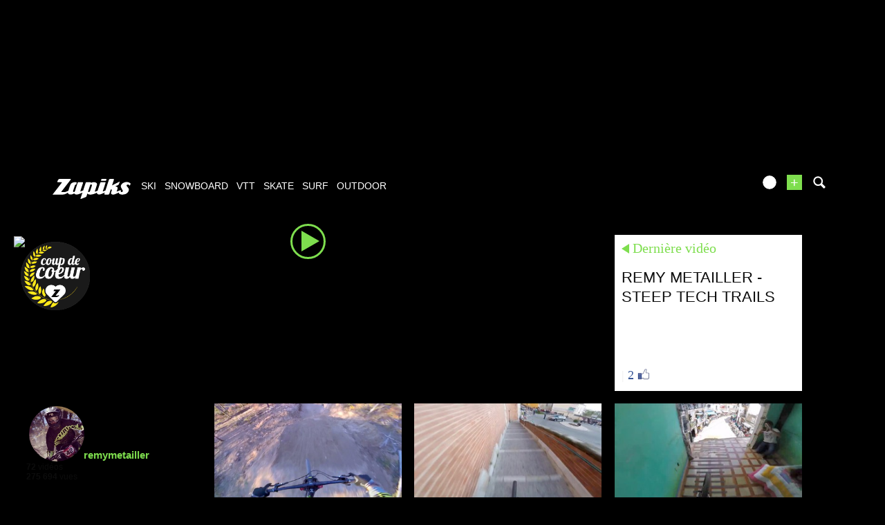

--- FILE ---
content_type: text/html; charset=UTF-8
request_url: https://www.zapiks.fr/pro/remyspe/
body_size: 15870
content:
<!DOCTYPE html>
<html lang="fr"  class="">
                        <head>
                        <link rel="stylesheet" href="https://zpks.com/c/min/default-rwd-9df92c7fe.css"  type="text/css" media="screen" title="" />

                                    <link rel="stylesheet" href="https://zpks.com/c/min/connected-user-b80aa5bb4.css"  type="text/css" media="screen" title="" />

                                    <link rel="stylesheet" href="https://zpks.com/c/min/mediabox-9df92c7fe.css"  type="text/css" media="screen" title="" />

                                    <link rel="stylesheet" href="/mediabox/index.php?ProUrl=remyspe&action=proGetCss"  type="text/css" media="screen, print" title="" />

                                    <link rel="icon" href="/c/i/favicon.ico"  type="image/x-icon" />

                                    <link rel="alternate" href="http://www.zapiks.com/pro/remyspe/"  lang="en" hreflang="en" title="remymetailler" />

                                    <meta charset="UTF-8" />
            <title>remymetailler</title>
            <meta name="description" content="remymetailler" />
            <meta name="viewport" content="width=device-width, initial-scale=1" />    <meta name="robots" content="max-snippet:-1, max-image-preview:large, max-video-preview:-1" />
    <meta property="fb:page_id" content="47682834736" />
    <meta property="fb:app_id" content="108480335844559" />
                <script type="text/javascript" src="https://97m.fr/j/min/modernizr-5e1d5c2ae.js"></script>
                <script>(function(w,d,s,l,i){w[l]=w[l]||[];w[l].push({'gtm.start':
        new Date().getTime(),event:'gtm.js'});var f=d.getElementsByTagName(s)[0],
    j=d.createElement(s),dl=l!='dataLayer'?'&l='+l:'';j.async=true;j.src=
    'https://www.googletagmanager.com/gtm.js?id='+i+dl;f.parentNode.insertBefore(j,f);
})(window,document,'script','dataLayer','GTM-TSS2LRX');</script>
                    

        </head>
        <body id="user-layout" class="responsive mediabox fr scroll-detect" >
            <noscript><iframe src="https://www.googletagmanager.com/ns.html?id=GTM-TSS2LRX" height="0" width="0" style="display:none;visibility:hidden"></iframe></noscript>
            <div id="top"></div>
            <a href="#top" class="arrow-navigation to-top" aria-label="Aller en haut de la page">
                <b class="arrow"></b>
            </a>
            <a href="#corporate_footer" class="arrow-navigation to-bottom" aria-label="Aller en bas de la page">
                <b class="arrow"></b>
            </a>
                    <div class="container-header guest webview-hidden">
            <div class="pub pub_banner_h  hidden-phone" data-zone="486"><ins data-revive-id="e170c58adbfa93764e2dfc8aed0c82d0" data-revive-zoneid="486"><div class="placeholder"><div></div></div></ins><script async src="//ads.1997media.com/delivery/asyncjs2.php"></script></div><div class="pub pub_mobile_h  visible-phone" data-zone="607"><ins data-revive-id="e170c58adbfa93764e2dfc8aed0c82d0" data-revive-zoneid="607"><div class="placeholder"><div></div></div></ins><script async src="//ads.1997media.com/delivery/asyncjs2.php"></script></div>            <div class="header header-main">

                <div class="header-logo">
                    <a class="brand" href="/">
                        <svg xmlns="http://www.w3.org/2000/svg" xmlns:a="http://ns.adobe.com/AdobeSVGViewerExtensions/3.0/" xmlns:xlink="http://www.w3.org/1999/xlink" class="" enable-background="new 0 0 646 167" height="167px" overflow="visible" version="1.1" viewBox="0 0 646 167" width="646px" x="0px" y="0px" xml:space="preserve">
<defs>
</defs>
<path d="M634.736,30.928c-4.396-2.272-9.13-3.803-14.18-4.6c-1.084-0.228-2.154-0.397-3.215-0.512  c-1.06-0.111-2.163-0.17-3.32-0.17c-1.233-0.112-2.562-0.112-3.985,0c-1.424,0.113-2.845,0.228-4.267,0.339  c-7.96,1.022-15.934,3.976-23.93,8.858c-8.001,4.88-13.36,11.525-16.095,19.931c-1.329,4.085-1.576,7.778-0.739,11.068  c0.834,3.293,2.04,6.417,3.62,9.366c2.411,4.319,4.347,7.781,5.807,10.394c1.267,2.498,2.45,4.8,3.559,6.897  c1.108,2.1,1.779,3.32,2.018,3.662c0.623,0.908,0.98,1.874,1.049,2.896c0.067,1.023-0.074,2.103-0.446,3.237  c-0.108,0.34-0.245,0.652-0.388,0.936c-0.152,0.285-0.283,0.597-0.397,0.938c-0.449,0.683-0.952,1.334-1.503,1.959  c-0.547,0.627-1.205,1.223-1.97,1.785c-0.912,0.686-1.795,1.195-2.662,1.537c-0.86,0.342-1.751,0.509-2.675,0.509  c-1.503,0-2.792-0.398-3.858-1.191c-1.07-0.795-1.805-1.817-2.204-3.065c-0.727-2.045-0.844-4.23-0.382-6.558  c0.469-2.325,0.469-2.325,0.469-2.325c0.768-2.61-1.504-3.681-5.042-2.378c0,0-3.884,1.43-6.929,2.811  c-5.272,2.047-17.866,6.771-18.693,7.001c-1.013,0.283-1.871,0.428-2.56,0.428c-0.465,0-0.835-0.114-1.104-0.339  c-0.271-0.23-0.338-0.569-0.188-1.024c1.183-3.636,2.371-7.297,3.57-10.982c1.202-3.696,2.369-7.3,3.517-10.819  c1.735-5.338,1.067-9.51-1.993-12.519c-3.068-3.011-6.815-4.97-11.255-5.876c-1.076-0.228-2.168-0.425-3.271-0.596  c-1.096-0.174-2.17-0.258-3.206-0.258l-0.219,0.028c1.166-0.611,2.329-1.186,3.368-1.651l19.675-8.77  c3.198-1.427,6.787-5.287,7.978-8.582l5.913-16.389c1.189-3.293-0.39-4.685-3.508-3.089L508.3,45.706  c-3.116,1.595-8.067,4.463-11.004,6.374c0,0-3.313,2.154-4.392-0.353L507.462,6.96c1.164-3.586-0.967-6.523-4.739-6.523h-27.514  c-3.771,0-7.812,2.937-8.978,6.523L437.09,96.59c-5.967,2.423-18.148,7.364-18.581,7.494c-0.582,0.168-1.097,0.257-1.561,0.257  c-0.579,0-0.998-0.145-1.246-0.43c-0.253-0.28-0.289-0.709-0.105-1.276c2.07-6.358,4.126-12.687,6.175-18.992  c2.051-6.301,4.106-12.633,6.173-18.99c2.032-6.245,4.08-12.549,6.15-18.908c2.064-6.356,4.022-12.384,4.022-12.384  c1.167-3.586-0.965-6.523-4.738-6.523h-30.802c-3.771,0-7.813,2.937-8.979,6.523l-21.087,64.864  c-5.785,2.279-17.572,6.919-18.859,7.389c-1.703,0.627-1.703,0.627-1.703,0.627c-1.988,0.451-2.661-2.113-1.495-5.702l15.823-48.661  c2.475-7.608,1.554-13.397-2.756-17.375c-4.312-3.972-9.762-6.302-16.352-6.981c-0.655-0.119-1.319-0.201-1.994-0.256  c-0.675-0.058-1.361-0.086-2.054-0.086c-1.27,0-2.576,0.028-3.923,0.086c-1.348,0.055-2.693,0.198-4.033,0.423  c-3.307,0.57-6.627,1.452-9.959,2.644c-3.333,1.194-3.333,1.194-3.333,1.194c-2.001,1.014-5.189,1.858-4.476-0.345  c0.717-2.199-1.784-4.001-5.557-4.001h-29.417c-3.771,0-7.812,2.935-8.978,6.521l-20.239,62.251  c-5.071,1.993-19.786,7.766-20.359,7.959c0,0,0,0-0.576,0.173c-0.574,0.168-1.091,0.257-1.554,0.257  c-0.467,0-0.822-0.145-1.076-0.43c-0.254-0.28-0.254-0.28-0.254-0.28c0.083-0.549,1.106-3.931,2.272-7.52l20.4-62.751  c1.167-3.585-0.966-6.522-4.739-6.522h-30.976c-3.772,0-7.48,1.917-8.241,4.259c-0.762,2.342-22.196,68.251-22.196,68.251  c-1.166,3.589-2.271,5.763-3.57,7.435c0,0-0.92,0.877-2.239,1.389c-1.328,0.509-2.618,0.767-3.889,0.767  c-2.315,0-4.197-0.767-5.665-2.303c-1.463-1.531-1.736-3.717-0.812-6.555c1.224-3.75,2.442-7.495,3.656-11.24  c1.218-3.751,2.458-7.552,3.714-11.416c1.214-3.744,2.433-7.491,3.653-11.239c1.216-3.749,2.436-7.496,3.655-11.244  c0.924-2.838,2.598-4.964,4.901-6.556c2.585-1.788,6.335-2.288,6.335-2.288c0.179,0,4.807-15.588,4.807-15.588  c-0.888-0.469-6.239-3.724-14.703-3.672c-0.576,0.003-12.14-0.052-25.253,6.812c-7.364,3.854-11.559,11.854-11.559,11.854  c-1.793,3.317-4.219,8.967-5.385,12.554l-12.942,39.811c-1.132,0.745-2.225,1.454-3.272,2.125  c-2.044,1.31-16.133,7.298-19.733,8.431c-3.607,1.135-7.768,1.705-12.5,1.705c-2.085,0-4.161,0-6.243,0  c-2.076,0-4.137-0.057-6.179-0.172c-2.195,0-4.337,0-6.414,0s-2.076,0-2.076,0c-2.286,0-2.273-2.444,0.03-5.431L150.313,5.87  c2.303-2.987,1.101-5.432-2.671-5.432H56.897c-3.772,0-8.24,2.761-9.928,6.133l-7.207,14.396c-1.689,3.372,0.016,6.133,3.788,6.133  h29.417c3.772,0,4.972,2.442,2.665,5.426L0,130.396c14.197,0,28.402,0,42.607,0c14.213,0,28.411,0,42.621,0  c1.382,0,2.797-0.082,4.237-0.252c1.444-0.172,2.889-0.37,4.352-0.596c5.569-1.136,11.185-3.155,16.862-6.047  c3.551-1.812,10.424-5.354,16.081-8.752c0.069,1.256,0.323,2.849,1.064,4.493c1.604,3.575,4.254,6.272,7.938,8.086  c1.898,0.912,4.038,1.622,6.411,2.135c2.373,0.511,4.832,0.763,7.375,0.763c0.232,0,0.431,0,0.602,0c0.177,0,0.322,0,0.433,0  c5.234-0.115,10.579-1.19,16.038-3.231c5.452-2.044,9.039-4.828,9.039-4.828c2.979-2.311,5.381,0.764,7.102,2.446  c0,0,0.234,0.928,3.55,2.804c3.318,1.874,7.161,2.866,11.506,2.979c0.119,0,0.231,0,0.347,0c0.114,0,0.233,0,0.352,0  c1.266,0,2.562-0.082,3.886-0.252c1.328-0.172,1.328-0.172,1.328-0.172c1.348-0.142,3.929-0.601,5.735-1.021c0,0,0,0,1.723-0.512  c1.726-0.51,1.726-0.51,1.726-0.51c1.926-0.798,10.814-3.702,18.053-6.763c2.395-1.016,9.998-4.111,16.265-6.837l-15.654,48.146  c-1.165,3.589,0.757,5.406,4.273,4.039l36.587-14.215c3.516-1.367,7.347-5.421,8.512-9.008l7.233-22.261  c1.778,3.066,4.497,5.365,8.148,6.898c3.664,1.534,7.729,2.354,12.196,2.467c0.653,0.118,1.303,0.172,1.935,0.172  c0.638,0,1.301,0,1.993,0c1.152,0,2.288-0.029,3.407-0.086c1.112-0.054,2.25-0.086,3.407-0.086c7.88-0.79,12.745-2.071,18.049-3.663  c5.315-1.589,10.578-3.62,17.487-6.555c2.053-0.87,7.978-3.26,12.667-5.397c-0.647,4.406,0.423,7.921,3.256,10.507  c3.603,3.295,8.413,4.938,14.419,4.938c6.234,0,12.802-1.644,19.708-4.938c5.672-2.703,18.688-8.022,26.818-12.035l-3.453,10.622  c-1.167,3.588,0.965,6.521,4.735,6.521h27.513c3.771,0,7.811-2.934,8.978-6.521l11.557-35.549c0.268-0.111,3.223-0.511,3.456-0.511  c2.314,0,3.985,0.712,5.024,2.133c1.044,1.419,1.14,3.434,0.292,6.043c-0.41,1.25-0.827,2.528-1.249,3.833  c-0.425,1.306-0.84,2.586-1.248,3.832c-0.445,1.366-0.879,2.697-1.301,4.004c-0.426,1.305-0.84,2.583-1.244,3.832  c-1.992,6.132-1.43,10.87,1.698,14.223c3.126,3.35,7.693,5.025,13.698,5.025c6.47,0,12.695-1.392,18.678-4.175  c4.969-2.312,21.438-9.238,28.757-12.634c0.364,2.385,1.163,4.64,2.465,6.756c2.087,3.182,5.006,5.482,8.758,6.904  c3.757,1.417,7.753,2.353,12,2.805c1.382,0,2.756,0.032,4.127,0.086c1.364,0.057,2.68,0.086,3.952,0.086  c2.775,0,6.221-0.396,10.354-1.194c4.126-0.791,8.489-1.871,13.092-3.235c0.262-0.113,0.522-0.196,0.774-0.254  c0.245-0.059,0.505-0.138,0.771-0.255c18.522-8.043,24.108-22.995,24.108-22.995c0.489-0.794,0.856-1.56,1.091-2.297  c0.243-0.739,0.494-1.505,0.75-2.302c1.557-4.428,1.883-8.545,0.981-12.348c-0.895-3.804-2.522-7.24-4.872-10.308  c-0.985-1.248-1.964-2.496-2.945-3.744c-0.978-1.249-1.898-2.5-2.762-3.751c-1.017-1.136-2.013-2.327-2.997-3.576  c-0.978-1.248-1.958-2.498-2.935-3.747c-0.472-0.682-0.885-1.361-1.248-2.042c-0.355-0.682-0.574-1.418-0.66-2.215  c-0.05-0.57-0.069-1.135-0.054-1.705c0.011-0.564,0.086-1.079,0.236-1.532c0.407-1.248,1.179-2.383,2.323-3.405  c1.14-1.022,2.705-1.76,4.7-2.216c0.388-0.114,0.729-0.199,1.039-0.254c0.309-0.057,0.633-0.088,0.979-0.088  c0.384-0.109,0.722-0.167,1.014-0.167c0.287,0,0.604,0,0.954,0c2.999,0,5.613,0.824,7.85,2.467c2.24,1.647,4.255,3.438,6.054,5.369  c0.313,0.452,0.686,0.907,1.114,1.361c0.433,0.452,0.433,0.452,0.433,0.452c0.375,0.5,6.498-16.973,6.498-16.973  C642.729,36.096,639.135,33.199,634.736,30.928z M325.326,55.284c-1.11,3.407-2.215,6.812-3.325,10.219  c-1.106,3.406-2.231,6.871-3.378,10.393c-1.324,4.084-2.664,8.203-4.018,12.348c-1.345,4.145-2.662,8.205-3.955,12.178  c-0.922,2.841-2.555,5.023-4.907,6.559c-2.344,1.533-4.669,2.298-6.978,2.298c-1.198,0.112-3.578-0.824-3.578-0.824  c-0.803-0.893-2.279-1.423-1.114-5.012l17.483-54.291c1.219-0.906,2.479-1.587,3.783-2.045c1.304-0.451,2.529-0.679,3.685-0.679  c2.347-0.112,4.214,0.624,5.605,2.215C326.013,50.232,326.249,52.448,325.326,55.284z" fill="#FFFFFF"></path>
<path d="M405.965,16.282h29.687c3.773,0,7.708-2.968,8.751-6.593l0.887-3.098C446.331,2.966,444.097,0,440.322,0  h-29.691c-3.771,0-7.71,2.966-8.746,6.591l-0.887,3.098C399.959,13.314,402.194,16.282,405.965,16.282z" fill="#FFFFFF"></path>
</svg>                    </a>
                </div>
                <div class="header-social-user">
                                <nav class="header-navigation-bar header-navigation-user header-navigation-search">
                <ul class="nav navigation navigation-top header-navigation">
                    <li class="navigation-top-item">
                        <a href="/search.php" class="search-icon navigation-top-link js-toggle-search">
                            <svg xmlns="http://www.w3.org/2000/svg" class="" enable-background="new 0 0 20 20" version="1.1" viewBox="0 0 20 20" x="0px" y="0px" xml:space="preserve">
<path d="M17.545,15.467l-3.779-3.779c0.57-0.935,0.898-2.035,0.898-3.21c0-3.417-2.961-6.377-6.378-6.377  C4.869,2.1,2.1,4.87,2.1,8.287c0,3.416,2.961,6.377,6.377,6.377c1.137,0,2.2-0.309,3.115-0.844l3.799,3.801  c0.372,0.371,0.975,0.371,1.346,0l0.943-0.943C18.051,16.307,17.916,15.838,17.545,15.467z M4.004,8.287  c0-2.366,1.917-4.283,4.282-4.283c2.366,0,4.474,2.107,4.474,4.474c0,2.365-1.918,4.283-4.283,4.283  C6.111,12.76,4.004,10.652,4.004,8.287z"></path>
</svg>                        </a>
                    </li>
                </ul>

            </nav>


            
        <nav class="header-navigation-bar header-navigation-user pull-right">
            <ul class="nav navigation navigation-top header-navigation">
                <li class="navigation-top-item">
                    <a class="navigation-top-link nav-top-link-upload"
                       href="/upload/"
                       title="ajoutez votre vidéo"
                       >+</a>
                </li>
            </ul>
        </nav>
                <script type="text/javascript">var session_info = {"connected":"not-connected","username":"","xss-key":"Mx3iJZfWBMEyjo9prpd1SSTUXr1NOQ3M"};</script>
                    <nav class="header-navigation-bar header-navigation-user js-user-navigation">
                                    <ul class="nav navigation navigation-top navigation-top-user header-navigation js-not-connected">
                                                <li class="navigation-top-item" id="user-nav">
                            <a href="/connect/" class="navigation-top-link login_link">
                                <svg data-src="/i/entypo/circle-with-user.svg" class="login"></svg>
                            </a>
                        </li>
                    </ul>
                                </nav>

                            <!-- notifiations -->
                    <nav class="header-navigation-bar header-navigation-notification">
                    
                <ul class="navigation navigation-top header-navigation navigation-top-notification js-user-connected">
                    <li class="navigation-top-item js-delay-for-close right-align" id="notifications">
                        <a href="/utils/notifications.php" class="notifications navigation-top-link"
                           title="Notifications">
                            <svg xmlns="http://www.w3.org/2000/svg" xmlns:xlink="http://www.w3.org/1999/xlink" class="" enable-background="new 0 0 20 20" version="1.1" viewBox="0 0 20 20" x="0px" y="0px" xml:space="preserve">
<path d="M14.65,8.512c-2.28-4.907-3.466-6.771-7.191-6.693C6.132,1.846,6.45,0.857,5.438,1.232C4.428,1.607,5.295,2.156,4.261,3.005  c-2.902,2.383-2.635,4.587-1.289,9.84c0.567,2.213-1.367,2.321-0.602,4.465c0.559,1.564,4.679,2.219,9.025,0.607  c4.347-1.613,7.086-4.814,6.527-6.378C17.157,9.394,15.611,10.578,14.65,8.512z M10.924,16.595c-3.882,1.44-7.072,0.594-7.207,0.217  c-0.232-0.65,1.253-2.816,5.691-4.463c4.438-1.647,6.915-1.036,7.174-0.311C16.735,12.467,14.807,15.154,10.924,16.595z   M9.676,13.101c-2.029,0.753-3.439,1.614-4.353,2.389c0.643,0.584,1.847,0.726,3.046,0.281c1.527-0.565,2.466-1.866,2.095-2.904  c-0.005-0.013-0.011-0.023-0.016-0.036C10.197,12.913,9.94,13.002,9.676,13.101z"></path>
</svg>                            <span class="badge badge-notifications js-notification-counter"></span>
                        </a>
                        <div
                            class="navigation navigation-sub header-navigation-notification-list">
                            <div class="navigation-sub-block notifications-title">
                                <div class="pull-right notifications-links"><a
                                        href="/utils/notifications.php?action=markAllAsRead"
                                        class="js-mark-notifications-as-read">
                                        Marquer comme lu</a> -
                                    <a href="/utils/notifications.php">Paramètres</a>
                                </div>
                                <div class="navigation-top-link">Notifications</div>
                            </div>
                            <ul class="navigation notification-list-container js-notifications-list-container">
                            </ul>
                            <div class="navigation-sub-block">
                                <a href="/utils/notifications.php"
                                   class="see-more-link">Voir tout</a>
                            </div>
                        </div>
                    </li>
                </ul>

                                    </nav> <!-- /header-navigation-notification -->
                                    </div>
                <nav class="header-navigation-bar header-navigation-main">
                    <ul class="nav navigation navigation-top header-navigation">
                                    <li class="navigation-top-item active"
                id="ski">
                <a href="/ski_/" class="navigation-top-link "
                   title="vidéos de ski">ski</a>
                                </li>            <li class="navigation-top-item active"
                id="snowboard">
                <a href="/snowboard_/" class="navigation-top-link "
                   title="vidéos de snowboard">snowboard</a>
                                </li>            <li class="navigation-top-item active"
                id="vtt">
                <a href="/vtt_/" class="navigation-top-link "
                   title="vidéos de vtt">vtt</a>
                                </li>            <li class="navigation-top-item active right-align"
                id="skate">
                <a href="/skate_/" class="navigation-top-link "
                   title="vidéos de skate">skate</a>
                                </li>            <li class="navigation-top-item active right-align"
                id="surf">
                <a href="/surf_/" class="navigation-top-link "
                   title="vidéos de surf">surf</a>
                                </li>            <li class="navigation-top-item active right-align"
                id="outdoor">
                <a href="/outdoor_/" class="navigation-top-link "
                   title="vidéos de outdoor">outdoor</a>
                                </li>                        <li class="clearfix" style="clear:both;float:none;"></li>
                    </ul>
                </nav>
                                <div class="header-search-box search-box js-ajax-search">
                <form action="/search.php" method="get" class="search-form" data-more-results="voir plus de r&eacute;sultats" data-no-results="Pas de r&eacute;sultats correspondants &agrave; votre recherche">
                    <input type="hidden" name="per_page" value="5" />
                                        <input type="hidden" name="action" value="search" />
                                            <input class="search-q" type="text" placeholder="..." name="q" autocomplete="off" />
                    <button type="submit"> <svg xmlns="http://www.w3.org/2000/svg" class="" enable-background="new 0 0 20 20" version="1.1" viewBox="0 0 20 20" x="0px" y="0px" xml:space="preserve">
<path d="M17.545,15.467l-3.779-3.779c0.57-0.935,0.898-2.035,0.898-3.21c0-3.417-2.961-6.377-6.378-6.377  C4.869,2.1,2.1,4.87,2.1,8.287c0,3.416,2.961,6.377,6.377,6.377c1.137,0,2.2-0.309,3.115-0.844l3.799,3.801  c0.372,0.371,0.975,0.371,1.346,0l0.943-0.943C18.051,16.307,17.916,15.838,17.545,15.467z M4.004,8.287  c0-2.366,1.917-4.283,4.282-4.283c2.366,0,4.474,2.107,4.474,4.474c0,2.365-1.918,4.283-4.283,4.283  C6.111,12.76,4.004,10.652,4.004,8.287z"></path>
</svg></button>
                </form>
                <div class="search-results">
                    <img src="/i/loading-mac.gif" class="loading" />
                    <div class="js-search-results"></div>
                    <div class="clearfix"></div>
                </div>
            </div>
            </div>

        </div>
                <div class="js-feedback-container page-alert">
        </div>
                        <div class="container-semifluid container-after-header">
                        <div class="row-fluid row-desktop">
                <div class="span12">
                                        <div class="list-container list-pro-content">
                                                            <div class="video-content-main list-block ">
                                               <div class="player-container teaser">
            <div class="embed">
                <a class="daily-video" href="/remy-metailler-steep-tech-tr.html" title="Remy Metailler - Steep tech trails">
                    <img class="daily-video-img" src="https://scontent.xx.fbcdn.net/v/t15.5256-10/13896840_1450926071589840_1355161237_n.jpg?_nc_cat=106&_nc_ht=scontent.xx&oh=b0a908e224cd5ea98aa3d8483adf0000&oe=5D739428" />
                    <div class="play-button player-play-button"></div>
                                            <div class="player-accomplishments">
                                                                    <div
                                            class="accomplishment accomplishment-premium accomplishment-fr">
                                            <span class="label"></span>
                                        </div>
                                    
                        </div>
                                    </a>
            </div>
        </div>
                                            </div>
                                    <div class="list-block filler-hidden"></div>
                                    <div class="list-block">
                                        <div class="teaser-zoom teaser-video ">
            <a href="/remy-metailler-steep-tech-tr.html" title="Vidéo - Remy Metailler - Steep tech trails" class="js-no-tooltip teaser-video-content">
                <div class="teaser-info js-dot">
                    <div class="external-block-title external-block-title-left">
                        Dernière vidéo                    </div>
                    <div class="clearfix"><!--W3C--></div>
                    <div class="js-teaser-title">
                                                <div class="teaser-title">
                            Remy Metailler - Steep tech trails                        </div>
                        <div class="teaser-intro"></div>
                    </div>
                </div>
                        <div class="teaser-counters">
            <span class="teaser-counter">
                                        <span class="teaser-counter-separator">|</span>
                        <span class="teaser-counter-likes">
                            2                        </span>
                        <img src="/i/facebook-like-icon.png" alt="facebook" width="20" />
                                    </span>
        </div>
                    </a>
        </div>
                                            </div>
                                                                            <div class="list-block">
                                                    <div class="user-meta">
                    <div class="avatar-container">
            <div class="avatar-content" itemprop="name" content="remymetailler">
                <span title="remymetailler" alt="remymetailler" class="user-avatar">
                    <img itemprop="image" class="user-avatar-img avatar_2" src="https://zpks.com/p/5/1/51297/profile-3fad-2.jpg" alt="remymetailler" title="remymetailler"/>
                </span>
            </div>
        </div>            <a class="user-link" href="/pro/remyspe/">
                remymetailler            </a>
                            <br/>
                <strong>72</strong>
                vidéos                            <br/>
            <strong>275 694</strong>
            vues            <br/><br/>
                        <div class="clearfix"><!--w3c--></div>
        </div>
                                                </div>
                                        <div class="teaser-zoom teaser-video teaser-with-thumb js-teaser-item teaser-zoom list-block">
            <a href="/evo-bike-park-la-double-noir.html" title="Vidéo - Evo Bike Park - la double noire" class="js-no-tooltip teaser-video-content">
                <div class="teaser-thumbnail" style="background-image : url('https://zpks.com/v/5/1/51297/133133-6.jpg')" /></div>
                <div class="teaser-info js-dot">
                                                <div class="accomplishment accomplishment-teaser accomplishment-premium accomplishment-fr">
                                <span class="label"></span>
                            </div>
                                                <span class="teaser-sport">
                            Vtt                        </span>
                        <span class="teaser-user">
                            par remymetailler                        </span>
                        <span class="teaser-date js-timeago" datetime="2016-01-11T09:29:00+01:00">
                            le 11 janvier 2016                        </span>
                                            <div class="teaser-intro"></div>
                </div>
                <div class="teaser-title-block js-teaser-title">
                                        <span class="teaser-title">
                        Evo Bike Park - la double noire                    </span>
                                                <div class="teaser-counters">
            <span class="teaser-counter">
                6 439 Vues                        <span class="teaser-counter-separator">|</span>
                        <span class="teaser-counter-likes">
                            66                        </span>
                        <img src="/i/facebook-like-icon.png" alt="facebook" width="20" />
                                    </span>
        </div>
        
                </div>
            </a>
        </div>
        <div class="teaser-zoom teaser-video teaser-with-thumb js-teaser-item teaser-zoom list-block">
            <a href="/remy-metailler-urban-dh-gras.html" title="Vidéo - Remy Metailler - Urban DH Grasse" class="js-no-tooltip teaser-video-content">
                <div class="teaser-thumbnail" style="background-image : url('https://zpks.com/v/5/1/51297/113983-6.jpg')" /></div>
                <div class="teaser-info js-dot">
                                                <div class="accomplishment accomplishment-teaser accomplishment-premium accomplishment-fr">
                                <span class="label"></span>
                            </div>
                                                <span class="teaser-sport">
                            Vtt                        </span>
                        <span class="teaser-user">
                            par remymetailler                        </span>
                        <span class="teaser-date js-timeago" datetime="2014-11-16T22:18:46+01:00">
                            le 16 novembre 2014                        </span>
                                            <div class="teaser-intro"></div>
                </div>
                <div class="teaser-title-block js-teaser-title">
                                        <span class="teaser-title">
                        Remy Metailler - Urban DH Grasse                    </span>
                                                <div class="teaser-counters">
            <span class="teaser-counter">
                14 893 Vues                        <span class="teaser-counter-separator">|</span>
                        <span class="teaser-counter-likes">
                            975                        </span>
                        <img src="/i/facebook-like-icon.png" alt="facebook" width="20" />
                                    </span>
        </div>
        
                </div>
            </a>
        </div>
        <div class="teaser-zoom teaser-video teaser-with-thumb js-teaser-item teaser-zoom list-block">
            <a href="/remy-mtailler-taxco.html" title="Vidéo - Remy M&eacute;tailler &agrave; Taxco" class="js-no-tooltip teaser-video-content">
                <div class="teaser-thumbnail" style="background-image : url('https://zpks.com/v/5/1/51297/113083-6.jpg')" /></div>
                <div class="teaser-info js-dot">
                                                <div class="accomplishment accomplishment-teaser accomplishment-premium accomplishment-fr">
                                <span class="label"></span>
                            </div>
                                                <span class="teaser-sport">
                            Vtt                        </span>
                        <span class="teaser-user">
                            par remymetailler                        </span>
                        <span class="teaser-date js-timeago" datetime="2014-10-28T16:08:16+01:00">
                            le 28 octobre 2014                        </span>
                                            <div class="teaser-intro"></div>
                </div>
                <div class="teaser-title-block js-teaser-title">
                                        <span class="teaser-title">
                        Remy M&eacute;tailler &agrave; Taxco                    </span>
                                                <div class="teaser-counters">
            <span class="teaser-counter">
                5 697 Vues                        <span class="teaser-counter-separator">|</span>
                        <span class="teaser-counter-likes">
                            340                        </span>
                        <img src="/i/facebook-like-icon.png" alt="facebook" width="20" />
                                    </span>
        </div>
        
                </div>
            </a>
        </div>
                                                <div class="list-block">
                                                            </div>
                
            <div class="container-ad  ">
                <div class="pub pub_300_250 " data-zone="507"><ins data-revive-id="e170c58adbfa93764e2dfc8aed0c82d0" data-revive-zoneid="507"><div class="placeholder"><div></div></div></ins><script async src="//ads.1997media.com/delivery/asyncjs2.php"></script></div>            </div>

                            <div class="container-semifluid ">
                                                            </div>
                                        <div class="teaser-zoom teaser-video teaser-with-thumb js-teaser-item teaser-zoom list-block">
            <a href="/rmy-metailler-au-coast-gravi.html" title="Vidéo - R&eacute;my Metailler au Coast Gravity Park" class="js-no-tooltip teaser-video-content">
                <div class="teaser-thumbnail" style="background-image : url('https://zpks.com/v/5/1/51297/112033-6.jpg')" /></div>
                <div class="teaser-info js-dot">
                                                <div class="accomplishment accomplishment-teaser accomplishment-votd accomplishment-fr">
                                <span class="label">12 oct. 14</span>
                            </div>
                                                <span class="teaser-sport">
                            Vtt                        </span>
                        <span class="teaser-user">
                            par remymetailler                        </span>
                        <span class="teaser-date js-timeago" datetime="2014-10-06T22:14:17+02:00">
                            le 6 octobre 2014                        </span>
                                            <div class="teaser-intro"></div>
                </div>
                <div class="teaser-title-block js-teaser-title">
                                        <span class="teaser-title">
                        R&eacute;my Metailler au Coast Gravity Park                    </span>
                                                <div class="teaser-counters">
            <span class="teaser-counter">
                5 931 Vues                        <span class="teaser-counter-separator">|</span>
                        <span class="teaser-counter-likes">
                            279                        </span>
                        <img src="/i/facebook-like-icon.png" alt="facebook" width="20" />
                                    </span>
        </div>
        
                </div>
            </a>
        </div>
        <div class="teaser-zoom teaser-video teaser-with-thumb js-teaser-item teaser-zoom list-block">
            <a href="/remy-metailler-racing-dirt-m.html" title="Vidéo - Remy Metailler - Racing Dirt Merchant - Whistler 2014" class="js-no-tooltip teaser-video-content">
                <div class="teaser-thumbnail" style="background-image : url('https://zpks.com/v/5/1/51297/111006-6.jpg')" /></div>
                <div class="teaser-info js-dot">
                                                <div class="accomplishment accomplishment-teaser accomplishment-premium accomplishment-fr">
                                <span class="label"></span>
                            </div>
                                                <span class="teaser-sport">
                            Vtt                        </span>
                        <span class="teaser-user">
                            par remymetailler                        </span>
                        <span class="teaser-date js-timeago" datetime="2014-09-16T19:55:38+02:00">
                            le 16 septembre 2014                        </span>
                                            <div class="teaser-intro"></div>
                </div>
                <div class="teaser-title-block js-teaser-title">
                                        <span class="teaser-title">
                        Remy Metailler - Racing Dirt Merchant - Whistler 2014                    </span>
                                                <div class="teaser-counters">
            <span class="teaser-counter">
                2 892 Vues                        <span class="teaser-counter-separator">|</span>
                        <span class="teaser-counter-likes">
                            107                        </span>
                        <img src="/i/facebook-like-icon.png" alt="facebook" width="20" />
                                    </span>
        </div>
        
                </div>
            </a>
        </div>
        <div class="teaser-zoom teaser-video teaser-with-thumb js-teaser-item teaser-zoom list-block">
            <a href="/remy-metailler-soenduro-raw.html" title="Vidéo - Remy Metailler // #SoEnduro [RAW]" class="js-no-tooltip teaser-video-content">
                <div class="teaser-thumbnail" style="background-image : url('https://zpks.com/v/5/1/51297/108793-6.jpg')" /></div>
                <div class="teaser-info js-dot">
                                                <div class="accomplishment accomplishment-teaser accomplishment-premium accomplishment-fr">
                                <span class="label"></span>
                            </div>
                                                <span class="teaser-sport">
                            Vtt                        </span>
                        <span class="teaser-user">
                            par remymetailler                        </span>
                        <span class="teaser-date js-timeago" datetime="2014-08-01T08:49:19+02:00">
                            le 1 août 2014                        </span>
                                            <div class="teaser-intro"></div>
                </div>
                <div class="teaser-title-block js-teaser-title">
                                        <span class="teaser-title">
                        Remy Metailler // #SoEnduro [RAW]                    </span>
                                                <div class="teaser-counters">
            <span class="teaser-counter">
                1 495 Vues                        <span class="teaser-counter-separator">|</span>
                        <span class="teaser-counter-likes">
                            27                        </span>
                        <img src="/i/facebook-like-icon.png" alt="facebook" width="20" />
                                    </span>
        </div>
        
                </div>
            </a>
        </div>
        <div class="teaser-zoom teaser-video teaser-with-thumb js-teaser-item teaser-zoom list-block">
            <a href="/whistler-100-gopro-week-1.html" title="Vidéo - Whistler 100% GoPro - Week 1" class="js-no-tooltip teaser-video-content">
                <div class="teaser-thumbnail" style="background-image : url('https://zpks.com/v/5/1/51297/106516-6.jpg')" /></div>
                <div class="teaser-info js-dot">
                                                <div class="accomplishment accomplishment-teaser accomplishment-votd accomplishment-fr">
                                <span class="label">22 juin 14</span>
                            </div>
                                                <span class="teaser-sport">
                            Vtt                        </span>
                        <span class="teaser-user">
                            par remymetailler                        </span>
                        <span class="teaser-date js-timeago" datetime="2014-06-16T21:37:00+02:00">
                            le 16 juin 2014                        </span>
                                            <div class="teaser-intro"></div>
                </div>
                <div class="teaser-title-block js-teaser-title">
                                        <span class="teaser-title">
                        Whistler 100% GoPro - Week 1                    </span>
                                                <div class="teaser-counters">
            <span class="teaser-counter">
                10 629 Vues                        <span class="teaser-counter-separator">|</span>
                        <span class="teaser-counter-likes">
                            317                        </span>
                        <img src="/i/facebook-like-icon.png" alt="facebook" width="20" />
                                    </span>
        </div>
        
                </div>
            </a>
        </div>
        <div class="teaser-zoom teaser-video teaser-with-thumb js-teaser-item teaser-zoom list-block">
            <a href="/back-to-whistler.html" title="Vidéo - Back To Whistler" class="js-no-tooltip teaser-video-content">
                <div class="teaser-thumbnail" style="background-image : url('https://zpks.com/v/5/1/51297/105204-6.jpg')" /></div>
                <div class="teaser-info js-dot">
                                                <div class="accomplishment accomplishment-teaser accomplishment-premium accomplishment-fr">
                                <span class="label"></span>
                            </div>
                                                <span class="teaser-sport">
                            Vtt                        </span>
                        <span class="teaser-user">
                            par remymetailler                        </span>
                        <span class="teaser-date js-timeago" datetime="2014-05-20T19:51:20+02:00">
                            le 20 mai 2014                        </span>
                                            <div class="teaser-intro"></div>
                </div>
                <div class="teaser-title-block js-teaser-title">
                                        <span class="teaser-title">
                        Back To Whistler                    </span>
                                                <div class="teaser-counters">
            <span class="teaser-counter">
                5 213 Vues                        <span class="teaser-counter-separator">|</span>
                        <span class="teaser-counter-likes">
                            110                        </span>
                        <img src="/i/facebook-like-icon.png" alt="facebook" width="20" />
                                    </span>
        </div>
        
                </div>
            </a>
        </div>
        <div class="teaser-zoom teaser-video teaser-with-thumb js-teaser-item teaser-zoom list-block">
            <a href="/riding-the-new-line-at-la-po.html" title="Vidéo - Riding the new line at La Ponzonosa Bikepark, Mexico" class="js-no-tooltip teaser-video-content">
                <div class="teaser-thumbnail" style="background-image : url('https://zpks.com/v/5/1/51297/102585-6.jpg')" /></div>
                <div class="teaser-info js-dot">
                                                <div class="accomplishment accomplishment-teaser accomplishment-premium accomplishment-fr">
                                <span class="label"></span>
                            </div>
                                                <span class="teaser-sport">
                            Vtt                        </span>
                        <span class="teaser-user">
                            par remymetailler                        </span>
                        <span class="teaser-date js-timeago" datetime="2014-04-07T23:14:00+02:00">
                            le 7 avril 2014                        </span>
                                            <div class="teaser-intro"></div>
                </div>
                <div class="teaser-title-block js-teaser-title">
                                        <span class="teaser-title">
                        Riding the new line at La Ponzonosa Bikepark, Mexico                    </span>
                                                <div class="teaser-counters">
            <span class="teaser-counter">
                1 781 Vues                        <span class="teaser-counter-separator">|</span>
                        <span class="teaser-counter-likes">
                            3                        </span>
                        <img src="/i/facebook-like-icon.png" alt="facebook" width="20" />
                                    </span>
        </div>
        
                </div>
            </a>
        </div>
        <div class="teaser-zoom teaser-video teaser-with-thumb js-teaser-item teaser-zoom list-block">
            <a href="/bucheron-awards-test-du-casq.html" title="Vidéo - B&ucirc;cheron Awards - Test du casque. " class="js-no-tooltip teaser-video-content">
                <div class="teaser-thumbnail" style="background-image : url('https://zpks.com/v/5/1/51297/102387-6.jpg')" /></div>
                <div class="teaser-info js-dot">
                                                <div class="accomplishment accomplishment-teaser accomplishment-views-5000 accomplishment-fr">
                                <span class="label"></span>
                            </div>
                                                <span class="teaser-sport">
                            Vtt                        </span>
                        <span class="teaser-user">
                            par remymetailler                        </span>
                        <span class="teaser-date js-timeago" datetime="2014-04-02T18:51:07+02:00">
                            le 2 avril 2014                        </span>
                                            <div class="teaser-intro"></div>
                </div>
                <div class="teaser-title-block js-teaser-title">
                                        <span class="teaser-title">
                        B&ucirc;cheron Awards - Test du casque.                     </span>
                                                <div class="teaser-counters">
            <span class="teaser-counter">
                5 123 Vues                        <span class="teaser-counter-separator">|</span>
                        <span class="teaser-counter-likes">
                            245                        </span>
                        <img src="/i/facebook-like-icon.png" alt="facebook" width="20" />
                                    </span>
        </div>
        
                </div>
            </a>
        </div>
        <div class="teaser-zoom teaser-video teaser-with-thumb js-teaser-item teaser-zoom list-block">
            <a href="/copacannondale-warm-up.html" title="Vidéo - R&eacute;my M&eacute;tailler - Copa Cannondale, Chili Warm up" class="js-no-tooltip teaser-video-content">
                <div class="teaser-thumbnail" style="background-image : url('https://zpks.com/v/5/1/51297/101214-6.jpg')" /></div>
                <div class="teaser-info js-dot">
                                                <div class="accomplishment accomplishment-teaser accomplishment-premium accomplishment-fr">
                                <span class="label"></span>
                            </div>
                                                <span class="teaser-sport">
                            Vtt                        </span>
                        <span class="teaser-user">
                            par remymetailler                        </span>
                        <span class="teaser-date js-timeago" datetime="2014-03-10T17:43:00+01:00">
                            le 10 mars 2014                        </span>
                                            <div class="teaser-intro"></div>
                </div>
                <div class="teaser-title-block js-teaser-title">
                                        <span class="teaser-title">
                        R&eacute;my M&eacute;tailler - Copa Cannondale, Chili Warm up                    </span>
                                                <div class="teaser-counters">
            <span class="teaser-counter">
                1 728 Vues                        <span class="teaser-counter-separator">|</span>
                        <span class="teaser-counter-likes">
                            17                        </span>
                        <img src="/i/facebook-like-icon.png" alt="facebook" width="20" />
                                    </span>
        </div>
        
                </div>
            </a>
        </div>
        <div class="teaser-zoom teaser-video teaser-with-thumb js-teaser-item teaser-zoom list-block">
            <a href="/training-dh-guadalajara-mexi.html" title="Vidéo - Training DH Guadalajara, Mexico - primera fecha nacional" class="js-no-tooltip teaser-video-content">
                <div class="teaser-thumbnail" style="background-image : url('https://zpks.com/v/5/1/51297/100963-6.jpg')" /></div>
                <div class="teaser-info js-dot">
                                                <div class="accomplishment accomplishment-teaser accomplishment-premium accomplishment-fr">
                                <span class="label"></span>
                            </div>
                                                <span class="teaser-sport">
                            Vtt                        </span>
                        <span class="teaser-user">
                            par remymetailler                        </span>
                        <span class="teaser-date js-timeago" datetime="2014-03-06T10:21:00+01:00">
                            le 6 mars 2014                        </span>
                                            <div class="teaser-intro"></div>
                </div>
                <div class="teaser-title-block js-teaser-title">
                                        <span class="teaser-title">
                        Training DH Guadalajara, Mexico - primera fecha nacional                    </span>
                                                <div class="teaser-counters">
            <span class="teaser-counter">
                2 436 Vues                        <span class="teaser-counter-separator">|</span>
                        <span class="teaser-counter-likes">
                            28                        </span>
                        <img src="/i/facebook-like-icon.png" alt="facebook" width="20" />
                                    </span>
        </div>
        
                </div>
            </a>
        </div>
        <div class="teaser-zoom teaser-video teaser-with-thumb js-teaser-item teaser-zoom list-block">
            <a href="/qualifications-pichilemu-rac.html" title="Vidéo - Qualifications Pichilemu Race - R&eacute;my M&eacute;tailler" class="js-no-tooltip teaser-video-content">
                <div class="teaser-thumbnail" style="background-image : url('https://zpks.com/v/5/1/51297/100947-6.jpg')" /></div>
                <div class="teaser-info js-dot">
                                                <div class="accomplishment accomplishment-teaser accomplishment-premium accomplishment-fr">
                                <span class="label"></span>
                            </div>
                                                <span class="teaser-sport">
                            Vtt                        </span>
                        <span class="teaser-user">
                            par remymetailler                        </span>
                        <span class="teaser-date js-timeago" datetime="2014-03-05T20:23:00+01:00">
                            le 5 mars 2014                        </span>
                                            <div class="teaser-intro"></div>
                </div>
                <div class="teaser-title-block js-teaser-title">
                                        <span class="teaser-title">
                        Qualifications Pichilemu Race - R&eacute;my M&eacute;tailler                    </span>
                                                <div class="teaser-counters">
            <span class="teaser-counter">
                2 735 Vues                        <span class="teaser-counter-separator">|</span>
                        <span class="teaser-counter-likes">
                            13                        </span>
                        <img src="/i/facebook-like-icon.png" alt="facebook" width="20" />
                                    </span>
        </div>
        
                </div>
            </a>
        </div>
        <div class="teaser-zoom teaser-video teaser-with-thumb js-teaser-item teaser-zoom list-block">
            <a href="/valparaiso-remy-metailler-fi.html" title="Vidéo - Valparaiso -Remy Metailler Final Run" class="js-no-tooltip teaser-video-content">
                <div class="teaser-thumbnail" style="background-image : url('https://zpks.com/v/5/1/51297/100529-6.jpg')" /></div>
                <div class="teaser-info js-dot">
                                                <div class="accomplishment accomplishment-teaser accomplishment-votd accomplishment-fr">
                                <span class="label">28 févr. 14</span>
                            </div>
                                                <span class="teaser-sport">
                            Vtt                        </span>
                        <span class="teaser-user">
                            par remymetailler                        </span>
                        <span class="teaser-date js-timeago" datetime="2014-02-25T09:52:00+01:00">
                            le 25 février 2014                        </span>
                                            <div class="teaser-intro"></div>
                </div>
                <div class="teaser-title-block js-teaser-title">
                                        <span class="teaser-title">
                        Valparaiso -Remy Metailler Final Run                    </span>
                                                <div class="teaser-counters">
            <span class="teaser-counter">
                14 783 Vues                        <span class="teaser-counter-separator">|</span>
                        <span class="teaser-counter-likes">
                            1766                        </span>
                        <img src="/i/facebook-like-icon.png" alt="facebook" width="20" />
                                    </span>
        </div>
        
                </div>
            </a>
        </div>
        <div class="teaser-zoom teaser-video teaser-with-thumb js-teaser-item teaser-zoom list-block">
            <a href="/red-bull-valparaiso-cerro-ab.html" title="Vidéo - Red Bull Valparaiso Cerro Abajo" class="js-no-tooltip teaser-video-content">
                <div class="teaser-thumbnail" style="background-image : url('https://zpks.com/v/5/1/51297/100474-6.jpg')" /></div>
                <div class="teaser-info js-dot">
                                                <div class="accomplishment accomplishment-teaser accomplishment-premium accomplishment-fr">
                                <span class="label"></span>
                            </div>
                                                <span class="teaser-sport">
                            Vtt                        </span>
                        <span class="teaser-user">
                            par remymetailler                        </span>
                        <span class="teaser-date js-timeago" datetime="2014-02-24T09:38:00+01:00">
                            le 24 février 2014                        </span>
                                            <div class="teaser-intro"></div>
                </div>
                <div class="teaser-title-block js-teaser-title">
                                        <span class="teaser-title">
                        Red Bull Valparaiso Cerro Abajo                    </span>
                                                <div class="teaser-counters">
            <span class="teaser-counter">
                11 500 Vues                        <span class="teaser-counter-separator">|</span>
                        <span class="teaser-counter-likes">
                            345                        </span>
                        <img src="/i/facebook-like-icon.png" alt="facebook" width="20" />
                                    </span>
        </div>
        
                </div>
            </a>
        </div>
        <div class="teaser-zoom teaser-video teaser-with-thumb js-teaser-item teaser-zoom list-block">
            <a href="/top-10-gopro-shots-2013-remy.html" title="Vidéo - Top 10 Gopro shots 2013 - R&eacute;my M&eacute;tailler" class="js-no-tooltip teaser-video-content">
                <div class="teaser-thumbnail" style="background-image : url('https://zpks.com/v/5/1/51297/98007-6.jpg')" /></div>
                <div class="teaser-info js-dot">
                                                <div class="accomplishment accomplishment-teaser accomplishment-premium accomplishment-fr">
                                <span class="label"></span>
                            </div>
                                                <span class="teaser-sport">
                            Vtt                        </span>
                        <span class="teaser-user">
                            par remymetailler                        </span>
                        <span class="teaser-date js-timeago" datetime="2014-01-02T10:54:48+01:00">
                            le 2 janvier 2014                        </span>
                                            <div class="teaser-intro"></div>
                </div>
                <div class="teaser-title-block js-teaser-title">
                                        <span class="teaser-title">
                        Top 10 Gopro shots 2013 - R&eacute;my M&eacute;tailler                    </span>
                                                <div class="teaser-counters">
            <span class="teaser-counter">
                5 546 Vues                        <span class="teaser-counter-separator">|</span>
                        <span class="teaser-counter-likes">
                            170                        </span>
                        <img src="/i/facebook-like-icon.png" alt="facebook" width="20" />
                                    </span>
        </div>
        
                </div>
            </a>
        </div>
        <div class="teaser-zoom teaser-video teaser-with-thumb js-teaser-item teaser-zoom list-block">
            <a href="/remy-metailler-warm-up-run-d.html" title="Vidéo - R&eacute;my M&eacute;tailler - Warm up run Downhill Taxco" class="js-no-tooltip teaser-video-content">
                <div class="teaser-thumbnail" style="background-image : url('https://zpks.com/v/5/1/51297/95533-6.jpg')" /></div>
                <div class="teaser-info js-dot">
                                            <div class="teaser-play-button play-button"><!--W3C--></div>
                                                    <span class="teaser-sport">
                            Vtt                        </span>
                        <span class="teaser-user">
                            par remymetailler                        </span>
                        <span class="teaser-date js-timeago" datetime="2013-11-06T11:08:43+01:00">
                            le 6 novembre 2013                        </span>
                                            <div class="teaser-intro"></div>
                </div>
                <div class="teaser-title-block js-teaser-title">
                                        <span class="teaser-title">
                        R&eacute;my M&eacute;tailler - Warm up run Downhill Taxco                    </span>
                                                <div class="teaser-counters">
            <span class="teaser-counter">
                832 Vues                        <span class="teaser-counter-separator">|</span>
                        <span class="teaser-counter-likes">
                            9                        </span>
                        <img src="/i/facebook-like-icon.png" alt="facebook" width="20" />
                                    </span>
        </div>
        
                </div>
            </a>
        </div>
        <div class="teaser-zoom teaser-video teaser-with-thumb js-teaser-item teaser-zoom list-block">
            <a href="/remy-metailler-whistler-2013.html" title="Vidéo - R&eacute;my M&eacute;tailler - Whistler 2013 POV" class="js-no-tooltip teaser-video-content">
                <div class="teaser-thumbnail" style="background-image : url('https://zpks.com/v/5/1/51297/95295-6.jpg')" /></div>
                <div class="teaser-info js-dot">
                                                <div class="accomplishment accomplishment-teaser accomplishment-premium accomplishment-fr">
                                <span class="label"></span>
                            </div>
                                                <span class="teaser-sport">
                            Vtt                        </span>
                        <span class="teaser-user">
                            par remymetailler                        </span>
                        <span class="teaser-date js-timeago" datetime="2013-10-30T23:51:49+01:00">
                            le 30 octobre 2013                        </span>
                                            <div class="teaser-intro"></div>
                </div>
                <div class="teaser-title-block js-teaser-title">
                                        <span class="teaser-title">
                        R&eacute;my M&eacute;tailler - Whistler 2013 POV                    </span>
                                                <div class="teaser-counters">
            <span class="teaser-counter">
                7 218 Vues                        <span class="teaser-counter-separator">|</span>
                        <span class="teaser-counter-likes">
                            156                        </span>
                        <img src="/i/facebook-like-icon.png" alt="facebook" width="20" />
                                    </span>
        </div>
        
                </div>
            </a>
        </div>
        <div class="teaser-zoom teaser-video teaser-with-thumb js-teaser-item teaser-zoom list-block">
            <a href="/race-run-taxco-remy-metaille.html" title="Vidéo - Race Run - Taxco, R&eacute;my Metailler" class="js-no-tooltip teaser-video-content">
                <div class="teaser-thumbnail" style="background-image : url('https://zpks.com/v/5/1/51297/95185-6.jpg')" /></div>
                <div class="teaser-info js-dot">
                                                <div class="accomplishment accomplishment-teaser accomplishment-premium accomplishment-fr">
                                <span class="label"></span>
                            </div>
                                                <span class="teaser-sport">
                            Vtt                        </span>
                        <span class="teaser-user">
                            par remymetailler                        </span>
                        <span class="teaser-date js-timeago" datetime="2013-10-28T21:11:00+01:00">
                            le 28 octobre 2013                        </span>
                                            <div class="teaser-intro"></div>
                </div>
                <div class="teaser-title-block js-teaser-title">
                                        <span class="teaser-title">
                        Race Run - Taxco, R&eacute;my Metailler                    </span>
                                                <div class="teaser-counters">
            <span class="teaser-counter">
                23 051 Vues                        <span class="teaser-counter-separator">|</span>
                        <span class="teaser-counter-likes">
                            795                        </span>
                        <img src="/i/facebook-like-icon.png" alt="facebook" width="20" />
                                    </span>
        </div>
        
                </div>
            </a>
        </div>
        <div class="teaser-zoom teaser-video teaser-with-thumb js-teaser-item teaser-zoom list-block">
            <a href="/faut-pas-traverser-hors-des-.html" title="Vidéo - Faut pas traverser hors des clous." class="js-no-tooltip teaser-video-content">
                <div class="teaser-thumbnail" style="background-image : url('https://zpks.com/v/5/1/51297/95098-6.jpg')" /></div>
                <div class="teaser-info js-dot">
                                                <div class="accomplishment accomplishment-teaser accomplishment-premium accomplishment-fr">
                                <span class="label"></span>
                            </div>
                                                <span class="teaser-sport">
                            Vtt                        </span>
                        <span class="teaser-user">
                            par remymetailler                        </span>
                        <span class="teaser-date js-timeago" datetime="2013-10-26T16:40:00+02:00">
                            le 26 octobre 2013                        </span>
                                            <div class="teaser-intro"></div>
                </div>
                <div class="teaser-title-block js-teaser-title">
                                        <span class="teaser-title">
                        Faut pas traverser hors des clous.                    </span>
                                                <div class="teaser-counters">
            <span class="teaser-counter">
                38 188 Vues                        <span class="teaser-counter-separator">|</span>
                        <span class="teaser-counter-likes">
                            1067                        </span>
                        <img src="/i/facebook-like-icon.png" alt="facebook" width="20" />
                                    </span>
        </div>
        
                </div>
            </a>
        </div>
        <div class="teaser-zoom teaser-video teaser-with-thumb js-teaser-item teaser-zoom list-block">
            <a href="/rmy-mtailler-gopro-face-shot.html" title="Vidéo - R&eacute;my M&eacute;tailler - Gopro Face shot Whistler" class="js-no-tooltip teaser-video-content">
                <div class="teaser-thumbnail" style="background-image : url('https://zpks.com/v/5/1/51297/94725-6.jpg')" /></div>
                <div class="teaser-info js-dot">
                                                <div class="accomplishment accomplishment-teaser accomplishment-premium accomplishment-fr">
                                <span class="label"></span>
                            </div>
                                                <span class="teaser-sport">
                            Vtt                        </span>
                        <span class="teaser-user">
                            par remymetailler                        </span>
                        <span class="teaser-date js-timeago" datetime="2013-10-18T21:57:00+02:00">
                            le 18 octobre 2013                        </span>
                                            <div class="teaser-intro"></div>
                </div>
                <div class="teaser-title-block js-teaser-title">
                                        <span class="teaser-title">
                        R&eacute;my M&eacute;tailler - Gopro Face shot Whistler                    </span>
                                                <div class="teaser-counters">
            <span class="teaser-counter">
                18 692 Vues                        <span class="teaser-counter-separator">|</span>
                        <span class="teaser-counter-likes">
                            434                        </span>
                        <img src="/i/facebook-like-icon.png" alt="facebook" width="20" />
                                    </span>
        </div>
        
                </div>
            </a>
        </div>
        <div class="teaser-zoom teaser-video teaser-with-thumb js-teaser-item teaser-zoom list-block">
            <a href="/remy-metailler-gopro-facesho.html" title="Vidéo - R&eacute;my M&eacute;tailler - Gopro Faceshot Whistler " class="js-no-tooltip teaser-video-content">
                <div class="teaser-thumbnail" style="background-image : url('https://zpks.com/v/5/1/51297/94687-6.jpg')" /></div>
                <div class="teaser-info js-dot">
                                                <div class="accomplishment accomplishment-teaser accomplishment-views-5000 accomplishment-fr">
                                <span class="label"></span>
                            </div>
                                                <span class="teaser-sport">
                            Vtt                        </span>
                        <span class="teaser-user">
                            par remymetailler                        </span>
                        <span class="teaser-date js-timeago" datetime="2013-10-17T20:03:25+02:00">
                            le 17 octobre 2013                        </span>
                                            <div class="teaser-intro"></div>
                </div>
                <div class="teaser-title-block js-teaser-title">
                                        <span class="teaser-title">
                        R&eacute;my M&eacute;tailler - Gopro Faceshot Whistler                     </span>
                                                <div class="teaser-counters">
            <span class="teaser-counter">
                8 935 Vues                        <span class="teaser-counter-separator">|</span>
                        <span class="teaser-counter-likes">
                            602                        </span>
                        <img src="/i/facebook-like-icon.png" alt="facebook" width="20" />
                                    </span>
        </div>
        
                </div>
            </a>
        </div>
        <div class="teaser-zoom teaser-video teaser-with-thumb js-teaser-item teaser-zoom list-block">
            <a href="/training-whip-off-crankworx-.html" title="Vidéo - Training Whip Off Crankworx Whistler" class="js-no-tooltip teaser-video-content">
                <div class="teaser-thumbnail" style="background-image : url('https://zpks.com/v/5/1/51297/91896-6.jpg')" /></div>
                <div class="teaser-info js-dot">
                                            <div class="teaser-play-button play-button"><!--W3C--></div>
                                                    <span class="teaser-sport">
                            Vtt                        </span>
                        <span class="teaser-user">
                            par remymetailler                        </span>
                        <span class="teaser-date js-timeago" datetime="2013-08-12T18:18:42+02:00">
                            le 12 août 2013                        </span>
                                            <div class="teaser-intro"></div>
                </div>
                <div class="teaser-title-block js-teaser-title">
                                        <span class="teaser-title">
                        Training Whip Off Crankworx Whistler                    </span>
                                                <div class="teaser-counters">
            <span class="teaser-counter">
                636 Vues                        <span class="teaser-counter-separator">|</span>
                        <span class="teaser-counter-likes">
                            13                        </span>
                        <img src="/i/facebook-like-icon.png" alt="facebook" width="20" />
                                    </span>
        </div>
        
                </div>
            </a>
        </div>
        <div class="teaser-zoom teaser-video teaser-with-thumb js-teaser-item teaser-zoom list-block">
            <a href="/whistler-phatwednesday.html" title="Vidéo - Whistler #PhatWednesday" class="js-no-tooltip teaser-video-content">
                <div class="teaser-thumbnail" style="background-image : url('https://zpks.com/v/5/1/51297/90864-6.jpg')" /></div>
                <div class="teaser-info js-dot">
                                                <div class="accomplishment accomplishment-teaser accomplishment-premium accomplishment-fr">
                                <span class="label"></span>
                            </div>
                                                <span class="teaser-sport">
                            Vtt                        </span>
                        <span class="teaser-user">
                            par remymetailler                        </span>
                        <span class="teaser-date js-timeago" datetime="2013-07-19T08:49:54+02:00">
                            le 19 juillet 2013                        </span>
                                            <div class="teaser-intro"></div>
                </div>
                <div class="teaser-title-block js-teaser-title">
                                        <span class="teaser-title">
                        Whistler #PhatWednesday                    </span>
                                                <div class="teaser-counters">
            <span class="teaser-counter">
                3 263 Vues                        <span class="teaser-counter-separator">|</span>
                        <span class="teaser-counter-likes">
                            16                        </span>
                        <img src="/i/facebook-like-icon.png" alt="facebook" width="20" />
                                    </span>
        </div>
        
                </div>
            </a>
        </div>
        <div class="teaser-zoom teaser-video teaser-with-thumb js-teaser-item teaser-zoom list-block">
            <a href="/whistler-joyride.html" title="Vidéo - Whistler - Joyride" class="js-no-tooltip teaser-video-content">
                <div class="teaser-thumbnail" style="background-image : url('https://zpks.com/v/5/1/51297/89622-6.jpg')" /></div>
                <div class="teaser-info js-dot">
                                                <div class="accomplishment accomplishment-teaser accomplishment-premium accomplishment-fr">
                                <span class="label"></span>
                            </div>
                                                <span class="teaser-sport">
                            Vtt                        </span>
                        <span class="teaser-user">
                            par remymetailler                        </span>
                        <span class="teaser-date js-timeago" datetime="2013-06-17T07:14:38+02:00">
                            le 17 juin 2013                        </span>
                                            <div class="teaser-intro"></div>
                </div>
                <div class="teaser-title-block js-teaser-title">
                                        <span class="teaser-title">
                        Whistler - Joyride                    </span>
                                                <div class="teaser-counters">
            <span class="teaser-counter">
                4 188 Vues                        <span class="teaser-counter-separator">|</span>
                        <span class="teaser-counter-likes">
                            36                        </span>
                        <img src="/i/facebook-like-icon.png" alt="facebook" width="20" />
                                    </span>
        </div>
        
                </div>
            </a>
        </div>
        <div class="teaser-zoom teaser-video teaser-with-thumb js-teaser-item teaser-zoom list-block">
            <a href="/whistler-aline.html" title="Vidéo - Whistler - Aline" class="js-no-tooltip teaser-video-content">
                <div class="teaser-thumbnail" style="background-image : url('https://zpks.com/v/5/1/51297/89530-6.jpg')" /></div>
                <div class="teaser-info js-dot">
                                                <div class="accomplishment accomplishment-teaser accomplishment-premium accomplishment-fr">
                                <span class="label"></span>
                            </div>
                                                <span class="teaser-sport">
                            Vtt                        </span>
                        <span class="teaser-user">
                            par remymetailler                        </span>
                        <span class="teaser-date js-timeago" datetime="2013-06-14T11:50:03+02:00">
                            le 14 juin 2013                        </span>
                                            <div class="teaser-intro"></div>
                </div>
                <div class="teaser-title-block js-teaser-title">
                                        <span class="teaser-title">
                        Whistler - Aline                    </span>
                                                <div class="teaser-counters">
            <span class="teaser-counter">
                8 611 Vues                        <span class="teaser-counter-separator">|</span>
                        <span class="teaser-counter-likes">
                            196                        </span>
                        <img src="/i/facebook-like-icon.png" alt="facebook" width="20" />
                                    </span>
        </div>
        
                </div>
            </a>
        </div>
        <div class="teaser-zoom teaser-video teaser-with-thumb js-teaser-item teaser-zoom list-block">
            <a href="/whistler-schleyer-to-canadia.html" title="Vidéo - Whistler Schleyer to Canadian Open" class="js-no-tooltip teaser-video-content">
                <div class="teaser-thumbnail" style="background-image : url('https://zpks.com/v/5/1/51297/89441-6.jpg')" /></div>
                <div class="teaser-info js-dot">
                                                <div class="accomplishment accomplishment-teaser accomplishment-premium accomplishment-fr">
                                <span class="label"></span>
                            </div>
                                                <span class="teaser-sport">
                            Vtt                        </span>
                        <span class="teaser-user">
                            par remymetailler                        </span>
                        <span class="teaser-date js-timeago" datetime="2013-06-12T09:58:42+02:00">
                            le 12 juin 2013                        </span>
                                            <div class="teaser-intro"></div>
                </div>
                <div class="teaser-title-block js-teaser-title">
                                        <span class="teaser-title">
                        Whistler Schleyer to Canadian Open                    </span>
                                                <div class="teaser-counters">
            <span class="teaser-counter">
                1 287 Vues                        <span class="teaser-counter-separator">|</span>
                        <span class="teaser-counter-likes">
                            13                        </span>
                        <img src="/i/facebook-like-icon.png" alt="facebook" width="20" />
                                    </span>
        </div>
        
                </div>
            </a>
        </div>
        <div class="teaser-zoom teaser-video teaser-with-thumb js-teaser-item teaser-zoom list-block">
            <a href="/aline-teaser.html" title="Vidéo - ALINE Teaser" class="js-no-tooltip teaser-video-content">
                <div class="teaser-thumbnail" style="background-image : url('https://zpks.com/v/5/1/51297/89107-6.jpg')" /></div>
                <div class="teaser-info js-dot">
                                                <div class="accomplishment accomplishment-teaser accomplishment-premium accomplishment-fr">
                                <span class="label"></span>
                            </div>
                                                <span class="teaser-sport">
                            Vtt                        </span>
                        <span class="teaser-user">
                            par remymetailler                        </span>
                        <span class="teaser-date js-timeago" datetime="2013-06-05T09:02:49+02:00">
                            le 5 juin 2013                        </span>
                                            <div class="teaser-intro"></div>
                </div>
                <div class="teaser-title-block js-teaser-title">
                                        <span class="teaser-title">
                        ALINE Teaser                    </span>
                                                <div class="teaser-counters">
            <span class="teaser-counter">
                5 620 Vues                        <span class="teaser-counter-separator">|</span>
                        <span class="teaser-counter-likes">
                            113                        </span>
                        <img src="/i/facebook-like-icon.png" alt="facebook" width="20" />
                                    </span>
        </div>
        
                </div>
            </a>
        </div>
        <div class="teaser-zoom teaser-video teaser-with-thumb js-teaser-item teaser-zoom list-block">
            <a href="/whistler-schleyer.html" title="Vidéo - Whistler - Schleyer" class="js-no-tooltip teaser-video-content">
                <div class="teaser-thumbnail" style="background-image : url('https://zpks.com/v/5/1/51297/88642-6.jpg')" /></div>
                <div class="teaser-info js-dot">
                                                <div class="accomplishment accomplishment-teaser accomplishment-premium accomplishment-fr">
                                <span class="label"></span>
                            </div>
                                                <span class="teaser-sport">
                            Vtt                        </span>
                        <span class="teaser-user">
                            par remymetailler                        </span>
                        <span class="teaser-date js-timeago" datetime="2013-05-27T07:51:03+02:00">
                            le 27 mai 2013                        </span>
                                            <div class="teaser-intro"></div>
                </div>
                <div class="teaser-title-block js-teaser-title">
                                        <span class="teaser-title">
                        Whistler - Schleyer                    </span>
                                                <div class="teaser-counters">
            <span class="teaser-counter">
                4 715 Vues                        <span class="teaser-counter-separator">|</span>
                        <span class="teaser-counter-likes">
                            43                        </span>
                        <img src="/i/facebook-like-icon.png" alt="facebook" width="20" />
                                    </span>
        </div>
        
                </div>
            </a>
        </div>
                            </div>
                    <div class="clearfix"><!--w3c--></div>
                    <h4 class="page_navigator"><div class="pagination pagination-centered"><ul><li class="active"><a href="/pro/remyspe/">1</a></li><li class=""><a href="/pro/remyspe/1427_2.html">2</a></li><li class=""><a href="/pro/remyspe/1427_3.html">3</a></li><li><a href="/pro/remyspe/1427_3.html">&raquo;</a></li></ul></div></h4>
                                    </div>
            </div>
            <div class="row-fluid">
                <div class="span12">
                                        <h2 class="headings-inverse headings-listings">DEFAULT_BLOCK_PLAYER_TITLE remymetailler</h2>
                                    <div class="list-container ">
                    <div class="video-content-big list-block">
                                    <div class="player-container">
                                <div class="embed">
                            <style>
            .jw-skin-bekle .jw-dock-button, .jw-skin-bekle .jw-controlbar, .jw-skin-bekle .jw-display-icon-container, .jw-skin-bekle .jw-time-tip, .jw-skin-bekle .jw-volume-tip, .jw-skin-bekle .jw-menu, .jw-skin-bekle .jw-skip
            {
                border-radius: 0;
            }
            .jw-skin-bekle .jw-menu .jw-active-option
            {
                background: transparent !important;
                color: #7ede4e !important;
            }
            .jw-skin-bekle .jw-dock-button
            {
                float: left;
                margin: 0;
            }
            .jw-skin-bekle .jw-logo-top-right
            {
                top: 0.5em !important;
            }
            .jw-skin-bekle .jw-title
            {
                background: none;
                padding-right: 0 !important;
                top: 50%;
                text-align: center;
            }
            .jw-skin-bekle .jw-title-primary
            {
                background: rgba(0,0,0,0.6);
                width: auto;
                display: inline;
                padding: 0.75em;
            }
            .jw-skin-bekle .jw-title-primary:after
            {
                font-family: jw-icons;
                -webkit-font-smoothing: antialiased;
                font-style: normal;
                font-weight: 400;
                text-transform: none;
                background-color: transparent;
                font-variant: normal;
                -webkit-font-feature-settings: "liga";
                -ms-font-feature-settings: "liga" 1;
                -o-font-feature-settings: "liga";
                font-feature-settings: "liga";
                -moz-osx-font-smoothing: grayscale;
                vertical-align: middle!important;
                font-size: 2em;
                margin-left: 5px;
                content: "\E60E";
            }
            .jw-skin-bekle .jw-slider-horizontal
            {
                background: none !important;
            }
            .jw-skin-bekle .jw-display-icon-container
            {
                display: none;
            }
            .jw-skin-bekle .jw-plugin-related .jw-related-col-4 .jw-related-thumb
            {
                width: 24%;
                margin: 0.5%;
            }
            .jw-skin-bekle .jw-plugin-related .jw-related-col-3 .jw-related-thumb
            {
                width: 32.3%;
                margin: 0.5%;
            }
            .jw-skin-bekle .jw-plugin-related .jw-related-col-2 .jw-related-thumb
            {
                width: 49%;
                margin: 0.5%;
            }
            .jw-skin-bekle .jw-related-thumb-cover
            {
                background-color: rgba(0,0,0,.5) !important;
                display: block !important;

            }
            .jw-skin-bekle .jw-related-thumb-title
            {
                display: block !important;
            }
        </style>
        <div style="height : 0; padding-bottom: 56.25%;" class="embed-container">
            <iframe src="https://www.facebook.com/plugins/video.php?href=https%3A%2F%2Fwww.facebook.com%2Fremymetailler%2Fvideos%2F1450908431591604%2F&width=1280" width="1280" height="720" style="border:none;overflow:hidden" scrolling="no" frameborder="0" allowTransparency="true" allowFullScreen="true"></iframe>        </div>
                        </div>
            </div>
                                </div>
                                            <div class="list-block">
                            <div class="teaser-zoom teaser-video ">
            <a href="/remy-metailler-steep-tech-tr.html" title="Vidéo - Remy Metailler - Steep tech trails" class="js-no-tooltip teaser-video-content">
                <div class="teaser-info js-dot">
                    <div class="external-block-title external-block-title-left">
                        La vidéo du jour                    </div>
                    <div class="clearfix"><!--W3C--></div>
                    <div class="js-teaser-title">
                                                <div class="teaser-title">
                            Remy Metailler - Steep tech trails                        </div>
                        <div class="teaser-intro"></div>
                    </div>
                </div>
                        <div class="teaser-counters">
            <span class="teaser-counter">
                                        <span class="teaser-counter-separator">|</span>
                        <span class="teaser-counter-likes">
                            2                        </span>
                        <img src="/i/facebook-like-icon.png" alt="facebook" width="20" />
                                    </span>
        </div>
                    </a>
        </div>
                                </div>
                                        </div>
<!--                <h2>Remy Metailler - Steep tech trails</h2>-->
                                </div>
            </div>
                        <div class="clearfix"></div>
                    <div class="js-notifications-container floating-notifications notifications-bottom-right "
             data-refresh-rate="60000"
             data-last-timestamp="1769065042"></div>
                    </div><!-- /.container-semifluid -->
                    <div id="corporate_footer" class="webview-hidden">
            <div id="corporate_footer_content">
                <ul class="corporate_footer_items">
                    <li class="corporate_footer_item_logo">
                        <a href="https://www.1997media.com" class="corporate_footer_link_logo" rel="nofollow">1997&nbsp;MEDIA</a>
                    </li>

                                        <li class="corporate_footer_item">
                        <a href="https://www.1997media.com" class="corporate_footer_link"
                           rel="nofollow">&copy; 2026</a>
                    </li>
                    <li class="corporate_footer_item">
                        <a href="/contact/" class="corporate_footer_link"
                           title="Contact us">contact us</a>
                    </li>
                </ul>
                <div class="clearfix"></div>
            </div>
        </div>
        <!-- nr-check -->
            <script type="text/javascript">
                var siteId =4;            </script>
                <script type="text/javascript" src="https://code.jquery.com/jquery-2.2.3.min.js"></script>
    <script type="text/javascript" src="https://code.jquery.com/ui/1.12.1/jquery-ui.min.js"></script>
    <script type="text/javascript" src="https://97m.fr/j/min/jquery-ui-timepicker-addon-5e1d5c2ae.js"></script>
    <script type="text/javascript" src="https://97m.fr/j/min/jquery.ui.datepicker-fr-5e1d5c2ae.js"></script>
    <script type="text/javascript" src="https://97m.fr/j/min/jquery-ui-timepicker-fr-5e1d5c2ae.js"></script>
    <script type="text/javascript" src="https://97m.fr/j/min/default-a952f4482.js"></script>
    <script type="text/javascript" src="https://97m.fr/j/min/connectedUser-59a114e66.js"></script>
    <script type="text/javascript" src="https://97m.fr/j/min/mediabox-5e1d5c2ae.js"></script>
    <script type="text/javascript" src="https://97m.fr/j/min/zapiks-5e1d5c2ae.js"></script>
                <div class="login_box modal hide fade" id="login_box" style="display:none;">
                    <div class="modal-body">
                        <button type="button" class="close" data-dismiss="modal" aria-hidden="true">×</button>
                        <div class="row-fluid connect-form in-modal">
                            <div class="connect-form-block">
                                        <div class="login-block-form">
            <div class="login-native">

                                    <h4>
                        Connexion sur Zapiks                    </h4>
                    <div class="text-center account-create">
                        <a href="/connect/?action=register">Je veux créer un compte</a>
                    </div>

                    <form action="/connect/" method="post" class="form" id="login-form-SAF">
                        <input type="hidden" name="ref" value="" />
                                                <div class="control-group">
                            <label for="SAF_login" class="control-label">Pseudo / Adresse email</label>
                            <div class="controls">
                                <input type="text" name="login" value="" id="SAF_login" class="span12" />
                            </div>
                        </div>
                        <div class="control-group">
                            <label for="SAF_login_password" class="control-label">Mot de passe </label>
                            <div class="controls">
                                <input type="password" name="login_password" value="" maxlength="180" id="SAF_login_password" class="span12" placeholder="Votre mot de passe" />
                            </div>
                        </div>
                        <div class="control-group">
                            <div class="controls">
                                <label for="SAF_is_persistent" class="checkbox">
                                    <input id="SAF_is_persistent" name="is_persistent" type="checkbox" checked="checked" value="1" />
                                    Rester connecté                                </label>
                            </div>
                        </div>
                        <button type="submit" class="btn btn-block btn-primary" >Se connecter</button>
                        <br>
                        <div class="text-center">
                            <a href="/connect/?action=sendPassword"  tabindex="-1">Mot de passe oublié ?</a>
                        </div>
                    </form>
                                            
            </div>
        </div>
                                    </div>
                            <div class="connect-form-block">
                                
                                <h4>
                        <span>Nous n'avez pas de compte ?</span>
                        Créez votre compte sur Zapiks                    </h4>
                                        <a href="/connect/?action=register" class="btn btn-link btn-block">Je crée mon compte</a>
                    
                                    </div>
                        </div>
                    </div>
                </div>
                        <script type="text/javascript">
            function statusFacebookChangeCallback(response) {
                // The response object is returned with a status field that lets the
                // app know the current login status of the person.
                // Full docs on the response object can be found in the documentation
                // for FB.getLoginStatus().
                if (response.status === 'connected') {
                    // Logged into your app and Facebook.
                    window.location.href = 'http://www.zapiks.fr/connect/?fb_connect=1&ref=%2Fpro%2Fremyspe%2F';


                } else if (response.status === 'not_authorized') {
                    // The person is logged into Facebook, but not your app.
                    document.getElementById('status').innerHTML = 'Please log ' +
                        'into this app.';
                } else {

                }
            }

            function checkFacebookLoginState() {
                FB.getLoginStatus(function (response) {
                    statusFacebookChangeCallback(response);
                });
            }

        </script>
        
    </body>
    </html>
        

--- FILE ---
content_type: text/css;charset=UTF-8
request_url: https://www.zapiks.fr/mediabox/index.php?ProUrl=remyspe&action=proGetCss
body_size: 291
content:
 .user-takeover-container { 
                    background : url(https://zpks.com/p/5/1/51297/main_web-std.png) top center no-repeat !important;
                    background-color : #000000 !important;
                    background-size: 100% !important;
                }
                @media (max-width : 979px) {
                    .user-takeover-container { 
                        background-size: 100% !important;
                    }
                }
                
body { 
                            background:none;
                            background-color : #000000 !important;
                    }@media (max-width : 480px) {
                        .user-takeover-container { 
                            background : url(https://zpks.com/p/5/1/51297/main_mobile-std.png) top center no-repeat !important;
                            background-size: 100% !important;
                        } }
